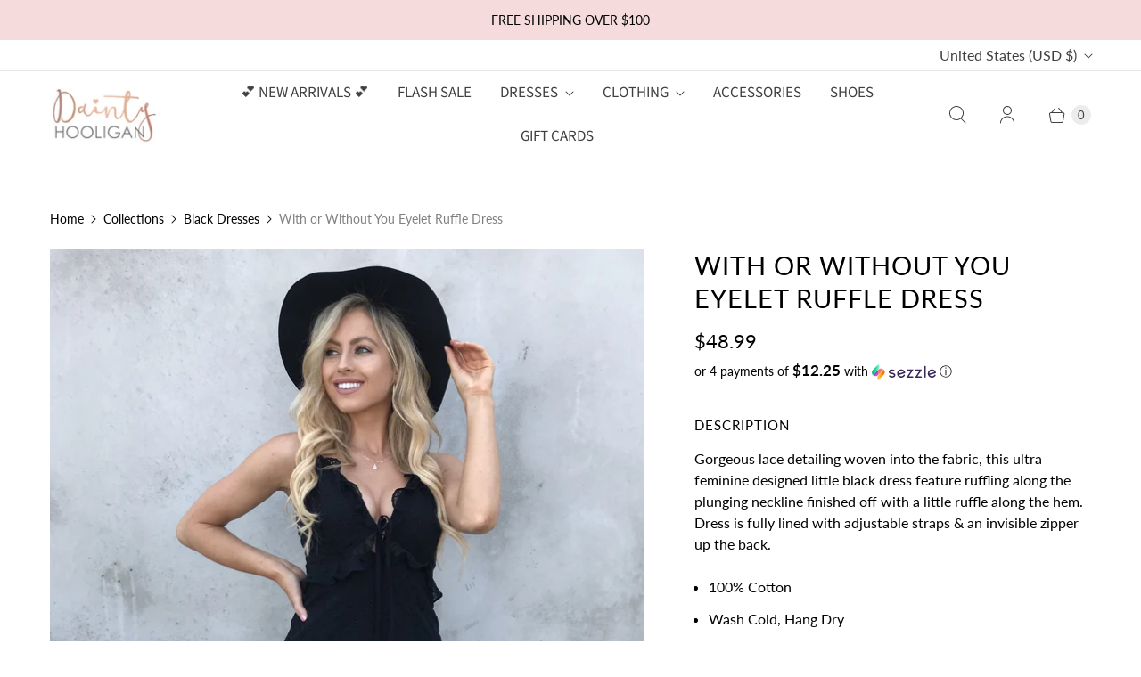

--- FILE ---
content_type: text/javascript; charset=utf-8
request_url: https://www.daintyhooligan.com/products/with-or-with-you-eyelet-ruffle-dress.js
body_size: 950
content:
{"id":4387444817981,"title":"With or Without You Eyelet Ruffle Dress","handle":"with-or-with-you-eyelet-ruffle-dress","description":"\u003ch4\u003eDescription\u003c\/h4\u003e\n\u003cp\u003eGorgeous lace detailing woven into the fabric, this ultra feminine designed little black dress feature ruffling along the plunging neckline finished off with a little ruffle along the hem. Dress is fully lined with adjustable straps \u0026amp; an invisible zipper up the back.\u003c\/p\u003e\n\u003cul\u003e\n\u003cli\u003e100% Cotton\u003c\/li\u003e\n\u003cli\u003eWash Cold, Hang Dry\u003c\/li\u003e\n\u003c\/ul\u003e\n\u003cp\u003eG4B\u003c\/p\u003e\n\u003cp\u003e\u003cstrong\u003eSize \u0026amp; Fit\u003c\/strong\u003e\u003c\/p\u003e\n\u003cul\u003e\n\u003cli\u003eModel is wearing size small\u003c\/li\u003e\n\u003cli\u003eMeasurements taken from size small\u003c\/li\u003e\n\u003cli\u003eLength: 34\"\u003c\/li\u003e\n\u003cli\u003eClick here for our\u003cspan\u003e \u003c\/span\u003e\u003ca href=\"https:\/\/www.daintyhooligan.com\/pages\/size-chart\" target=\"_blank\"\u003esize chart\u003c\/a\u003e\n\u003c\/li\u003e\n\u003c\/ul\u003e\n\u003ch4\u003eModel Info\u003c\/h4\u003e\n\u003cul\u003e\n\u003cli\u003eHeight: 5'4\"\u003c\/li\u003e\n\u003cli\u003eBust: 34\"\u003c\/li\u003e\n\u003cli\u003eWaist: 25\"\u003c\/li\u003e\n\u003cli\u003eHips: 32\"\u003c\/li\u003e\n\u003c\/ul\u003e","published_at":"2022-04-01T12:17:43-07:00","created_at":"2020-01-31T12:37:04-08:00","vendor":"Storia","type":"Dresses","tags":["cf-size-large","cf-size-medium","INV. #134645 - 12\/17\/19"],"price":4899,"price_min":4899,"price_max":4899,"available":true,"price_varies":false,"compare_at_price":null,"compare_at_price_min":0,"compare_at_price_max":0,"compare_at_price_varies":false,"variants":[{"id":31524959748157,"title":"Small","option1":"Small","option2":null,"option3":null,"sku":"G4B - SD1535 - BLACK","requires_shipping":true,"taxable":true,"featured_image":null,"available":true,"name":"With or Without You Eyelet Ruffle Dress - Small","public_title":"Small","options":["Small"],"price":4899,"weight":0,"compare_at_price":null,"inventory_quantity":4,"inventory_management":"shopify","inventory_policy":"deny","barcode":"59748157","requires_selling_plan":false,"selling_plan_allocations":[]},{"id":31524959780925,"title":"Medium","option1":"Medium","option2":null,"option3":null,"sku":"G4B - SD1535 - BLACK","requires_shipping":true,"taxable":true,"featured_image":null,"available":false,"name":"With or Without You Eyelet Ruffle Dress - Medium","public_title":"Medium","options":["Medium"],"price":4899,"weight":0,"compare_at_price":null,"inventory_quantity":0,"inventory_management":"shopify","inventory_policy":"deny","barcode":"59780925","requires_selling_plan":false,"selling_plan_allocations":[]},{"id":31524959813693,"title":"Large","option1":"Large","option2":null,"option3":null,"sku":"G4B - SD1535 - BLACK","requires_shipping":true,"taxable":true,"featured_image":null,"available":false,"name":"With or Without You Eyelet Ruffle Dress - Large","public_title":"Large","options":["Large"],"price":4899,"weight":0,"compare_at_price":null,"inventory_quantity":0,"inventory_management":"shopify","inventory_policy":"deny","barcode":"59813693","requires_selling_plan":false,"selling_plan_allocations":[]}],"images":["\/\/cdn.shopify.com\/s\/files\/1\/0242\/3567\/products\/IMG_7612_00475237-b951-434e-a711-0a6b4f576639-828180.jpg?v=1599617579","\/\/cdn.shopify.com\/s\/files\/1\/0242\/3567\/products\/IMG_7679-771898.jpg?v=1599617579","\/\/cdn.shopify.com\/s\/files\/1\/0242\/3567\/products\/IMG_7709-254704.jpg?v=1599617579","\/\/cdn.shopify.com\/s\/files\/1\/0242\/3567\/products\/IMG_7726-724215.jpg?v=1599617579"],"featured_image":"\/\/cdn.shopify.com\/s\/files\/1\/0242\/3567\/products\/IMG_7612_00475237-b951-434e-a711-0a6b4f576639-828180.jpg?v=1599617579","options":[{"name":"Size","position":1,"values":["Small","Medium","Large"]}],"url":"\/products\/with-or-with-you-eyelet-ruffle-dress","media":[{"alt":"With or With Out You Eyelet Ruffle Dress - Dainty Hooligan","id":6414062420029,"position":1,"preview_image":{"aspect_ratio":1.0,"height":2502,"width":2502,"src":"https:\/\/cdn.shopify.com\/s\/files\/1\/0242\/3567\/products\/IMG_7612_00475237-b951-434e-a711-0a6b4f576639-828180.jpg?v=1599617579"},"aspect_ratio":1.0,"height":2502,"media_type":"image","src":"https:\/\/cdn.shopify.com\/s\/files\/1\/0242\/3567\/products\/IMG_7612_00475237-b951-434e-a711-0a6b4f576639-828180.jpg?v=1599617579","width":2502},{"alt":"With or With Out You Eyelet Ruffle Dress - Dainty Hooligan","id":6414062452797,"position":2,"preview_image":{"aspect_ratio":1.0,"height":2599,"width":2599,"src":"https:\/\/cdn.shopify.com\/s\/files\/1\/0242\/3567\/products\/IMG_7679-771898.jpg?v=1599617579"},"aspect_ratio":1.0,"height":2599,"media_type":"image","src":"https:\/\/cdn.shopify.com\/s\/files\/1\/0242\/3567\/products\/IMG_7679-771898.jpg?v=1599617579","width":2599},{"alt":"With or With Out You Eyelet Ruffle Dress - Dainty Hooligan","id":6414062485565,"position":3,"preview_image":{"aspect_ratio":1.0,"height":2614,"width":2614,"src":"https:\/\/cdn.shopify.com\/s\/files\/1\/0242\/3567\/products\/IMG_7709-254704.jpg?v=1599617579"},"aspect_ratio":1.0,"height":2614,"media_type":"image","src":"https:\/\/cdn.shopify.com\/s\/files\/1\/0242\/3567\/products\/IMG_7709-254704.jpg?v=1599617579","width":2614},{"alt":"With or With Out You Eyelet Ruffle Dress - Dainty Hooligan","id":6414062518333,"position":4,"preview_image":{"aspect_ratio":1.0,"height":2491,"width":2490,"src":"https:\/\/cdn.shopify.com\/s\/files\/1\/0242\/3567\/products\/IMG_7726-724215.jpg?v=1599617579"},"aspect_ratio":1.0,"height":2491,"media_type":"image","src":"https:\/\/cdn.shopify.com\/s\/files\/1\/0242\/3567\/products\/IMG_7726-724215.jpg?v=1599617579","width":2490}],"requires_selling_plan":false,"selling_plan_groups":[]}